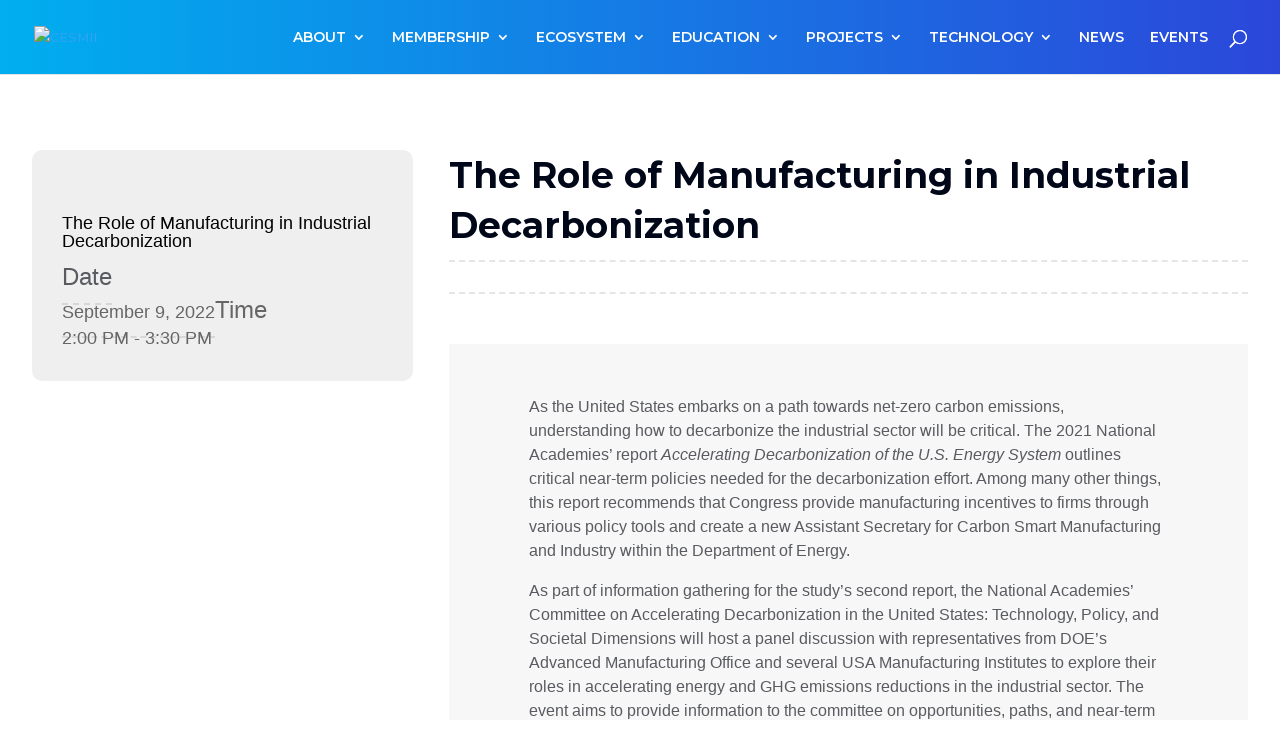

--- FILE ---
content_type: text/css
request_url: https://www.cesmii.org/wp-content/themes/Divi-child-master/style.css?ver=4.27.4
body_size: 7170
content:
/*
Theme Name: Divi Child
Theme URI: https://www.elegantthemes.com/gallery/divi/
Description: Divi child theme via FreshySites
Author: FreshySites
Author URI: https://freshysites.com/
Template: Divi
Version: 1.8.2
*/

html {
	margin: 0;
	padding: 0;
	font-size: 100%;
}

body {
	background-color: #fff;
	color: #333;
	margin: 0;
	padding: 0;
	font-size: 100%;
	font-family: "Oswald", sans-serif;
}

.btn-primary {
	background: linear-gradient(to right, #00AEEF, #2B47DA);
	border-radius: 0;
	border: none;
	font-weight: bold;
	padding: 0.9rem 2rem;
	font-size: 0.9rem;
}
.btn-primary:hover {
	/* keep using gradient to prevent animation flash on hover */
	background: linear-gradient(to right, #2B47DA, #2B47DA);
}

.card-icon {
	margin-top: -28px;
	height: 56px;
}

.card-custom-subtitle {
	color: #9fb522;
}

.card-lock-icon {
	position: absolute;
	top: 15px;
	right: 15px;
}

.navbar {
	z-index: 1;
	background-image: linear-gradient(to right, #00AEEF, #2B47DA);
	padding: 0.5rem 14vw 0.5rem 16vw;
}

#main-header {
	background-image: linear-gradient(to right, #00AEEF, #2B47DA);
}

#top-header {
	background-image: linear-gradient(to right, #00AEEF, #2B47DA);
}

@media screen and (min-width: 992px) {
	.navbar-nav {
		justify-content: flex-end;
	}
}
.container.search {
	margin-bottom: 19rem;
}

.search-box {
	display: block;
}

.search-form-container {
	margin-bottom: 2em;
}
.search-form-container__form {
	display: flex;
	flex-direction: row;
	margin-bottom: 0rem;
	margin-right: 1vw;
	flex-basis: 25%;
	justify-content: center;
}

.search-form__input {
	max-width: 33%;
	background-color: transparent;
	border: 1px solid #000;
	padding: 0.7rem 1rem;
	color: #000;
	font-weight: bold;
	flex-basis: 100%;
}

.search-list {
	margin: 0;
	padding: 0;
}
.search-list__item {
	list-style-type: none;
	margin: 0 0 1em;
}

.search-pagination {
	display: flex;
	flex-direction: row;
	justify-content: center;
	align-items: center;
	padding: 1rem 0 0 0;
}
.search-pagination__page {
	margin: 0 1em;
	list-style-type: none;
}
.search-pagination__page:first-of-type {
	margin-left: 0;
}
.search-pagination__page--active {
	font-size: 1.5rem;
}

@media screen and (min-width: 992px) {
	.search-box {
		display: none !important;
	}

	.search-form__input {
		margin-bottom: 0rem;
		margin-right: 1vw;
		flex-basis: 25%;
	}
}
.navbar-links-container {
	margin-right: 2vw;
}

.navbar-links-container .nav-link {
	color: #fff !important;
}

.nav-links-top {
	font-size: 0.8rem;
}

@media screen and (min-width: 992px) {
	.nav-links-top {
		margin-right: 0.8vw;
	}
}
.nav-links-bottom {
	font-size: 0.9rem;
}

li.nav-item {
	display: flex;
	align-items: center;
	justify-content: center;
}
@media screen and (min-width: 992px) {
	li.nav-item {
		display: flex-start;
	}
}

/* BEGIN LINK COMPONENT */
.link {
	cursor: pointer;
}
.link--blue {
	color: #00AEEF;
}

/* END LINK COMPONENT */
/* BEGIN HERO COMPONENT */
.hero-banner {
	color: #fff;
	min-height: 78vh;
	width: 100%;
	position: relative;
	overflow: hidden;
	-webkit-transform-origin: top left;
	-ms-transform-origin: top left;
	transform-origin: top left;
	overflow: hidden;
}

.hero-banner__wrapper {
	transform: skewY(10deg);
	-ms-transform: skewY(10deg);
	-webkit-transform: skewY(10deg);
	position: relative;
}
.hero-banner__wrapper .hero-banner__left:hover {
	z-index: 1;
}
.hero-banner__wrapper .hero-banner__right:hover {
	z-index: 1;
}

.hero-banner__left, .hero-banner__right {
	font-weight: bold;
	position: absolute;
	height: 1000px;
	background-size: cover;
	background-repeat: no-repeat;
	background-position: center;
	transition: width 2s;
}

.hero-banner__left {
	width: 75%;
	display: inline-block;
	left: 0;
	background-image: url(../images/hero-left.png);
}
.hero-banner__left.active {
	width: 75%;
}

.hero-banner__right {
	width: 25%;
	display: inline-block;
	right: 0;
	background-image: url(../images/hero-right.png);
}
.hero-banner__right.active {
	width: 75%;
}

.hero-banner__right.pane-closed {
	width: 25%;
}

.hero-banner__left.pane-closed {
	width: 25%;
}

@media screen and (min-width: 768px) {
	.hero-banner__left {
		width: 50%;
	}

	.hero-banner__right {
		width: 50%;
	}
}
.hero-banner__left-vertical-text, .hero-banner__right-vertical-text {
	position: absolute;
	top: 40%;
	font-size: 15px;
	font-weight: bold;
	transform: rotate(-90deg);
	white-space: nowrap;
	top: 38%;
}

.hero-banner__left-vertical-text {
	right: 5px;
	display: none;
}

.hero-banner__right-vertical-text {
	left: 5px;
	display: block;
}

@media screen and (min-width: 768px) {
	.hero-banner__right-vertical-text {
		display: none;
	}
}
.hero-banner__left-large-text-container, .hero-banner__right-large-text-container {
	display: none;
	position: absolute;
}

.hero-banner__left-large-text-container {
	top: 10%;
	left: 7%;
	width: 82%;
	display: block;
}

.hero-banner__right-large-text-container {
	top: 10%;
	left: 17%;
	width: 78%;
}

@media screen and (min-width: 768px) {
	.hero-banner__left-large-text-container {
		display: none;
		width: 75%;
		top: 20%;
		left: 17%;
	}

	.hero-banner__right-large-text-container {
		width: 75%;
		top: 20%;
	}
}
@media screen and (min-width: 1440px) {
	.hero-banner__left-large-text-container {
		width: 43%;
	}

	.hero-banner__right-large-text-container {
		width: 43%;
	}
}
.hero-banner__header {
	line-height: 30px;
	font-size: 30px;
}

@media screen and (min-width: 768px) {
	.hero-banner__header {
		font-size: 40px;
		line-height: 40px;
	}
}
@media screen and (min-width: 1024px) {
	.hero-banner__header {
		font-size: 50px;
		line-height: 50px;
	}
}
.hero-banner__left-arrow, .hero-banner__right-arrow {
	position: absolute;
	height: 25px;
	width: 25px;
	/* border: 1px dashed black; */
	background-repeat: no-repeat;
	background-size: auto 100%;
	background-position: center;
	top: 38%;
	cursor: pointer;
}

.hero-banner__left-arrow {
	right: 10px;
	background-image: url(../images/left-bracket.png);
}

.hero-banner__right-arrow {
	left: 10px;
	background-image: url(../images/right-bracket.png);
}

.hero-banner__left-text-container, .hero-banner__right-text-container {
	position: absolute;
	width: 90%;
	line-height: 50px;
	top: 30%;
}

.hero-banner__left-text-container {
	top: 10%;
	right: 2%;
	display: none;
}

.hero-banner__right-text-container {
	top: 10%;
	left: 100%;
}

@media screen and (min-width: 768px) {
	.hero-banner__left-text-container {
		top: 20%;
		right: 5%;
		width: 85%;
		display: block;
	}

	.hero-banner__right-text-container {
		top: 20%;
		left: 10%;
		width: 85%;
	}
}
@media screen and (min-width: 1024px) {
	.hero-banner__left-text-container {
		top: 20%;
		right: 10%;
		width: 380px;
		left: 32%;
		display: block;
	}

	.hero-banner__right-text-container {
		top: 20%;
		left: 10%;
	}
}
@media screen and (min-width: 2560px) {
	.hero-banner__left-text-container {
		top: 28%;
		right: 10%;
		width: 380px;
		right: 10%;
		display: block;
	}

	.hero-banner__right-text-container {
		top: 35%;
		left: 10%;
	}
}
.hero-banner__subheader {
	font-size: 15px;
	line-height: 20px;
	font-weight: normal;
	padding: 1rem 0;
}

.hero-banner {
	transform: skewY(-10deg);
	-ms-transform: skewY(-10deg);
	-webkit-transform: skewY(-10deg);
}

.hero-banner__before {
	transform: skewY(10deg);
	-ms-transform: skewY(10deg);
	-webkit-transform: skewY(10deg);
	content: "";
	background-repeat: no-repeat;
	background-position: center center;
	background-size: cover;
	position: absolute;
	-webkit-transform-origin: top left;
	-ms-transform-origin: top left;
	transform-origin: top left;
	width: 100%;
	height: 100%;
}

.hero-banner__text-container {
	transform: skewY(10deg);
	-ms-transform: skewY(10deg);
	-webkit-transform: skewY(10deg);
	padding: 3rem 3rem 1rem 1.6rem;
	-webkit-transform-origin: top left;
	-ms-transform-origin: top left;
	transform-origin: top left;
}
@media screen and (min-width: 768px) {
	.hero-banner__text-container {
		padding-left: 16vw;
		padding-top: 8rem;
	}
}
.hero-banner__text-container h2 {
	font-size: 1rem;
	font-weight: 400;
	line-height: 1.5;
}

.hero-banner__play-btn-container {
	margin: 0;
	height: 50px;
}
.hero-banner__play-btn-container a {
	color: #FFF;
}
.hero-banner__play-btn-container img {
	height: 100%;
}

.play-btn-container__text {
	margin-left: 0.8rem;
}

/* END HERO COMPONENT */
/* BEGIN OUTLINED BUTTON COMPONENT */
.outlined-button {
	border: 1px solid #FFF;
	text-align: center;
	background-color: transparent;
	outline: none;
	font-size: 14px;
	color: #FFF;
	display: block;
	width: 197px;
	font-weight: bold;
	margin-top: 1.5rem;
	cursor: pointer;
	line-height: 50px;
}
.outlined-button--left {
	background-image: url(../images/small-arrow-right.png);
	background-repeat: no-repeat;
	background-position: 92% 53%;
}
.outlined-button--right {
	background-image: url(../images/small-arrow-left.png);
	background-repeat: no-repeat;
	background-position: 8% 53%;
}
.outlined-button--centered {
	margin-left: auto;
	margin-right: auto;
}
.outlined-button--small {
	width: 150px;
}

/* END OUTLINED BUTTON COMPONENT */
/* HEADLINE COMPONENT */
.headline {
	margin-top: 1rem;
	margin-bottom: 2rem;
}
.headline--centered {
	margin-left: auto;
	margin-right: auto;
	text-align: center;
}
.headline--black {
	color: #595B60;
}
.headline--thirty {
	font-size: 30px;
}
.headline--bold {
	font-weight: bold;
}

/* END HEADLINE COMPONENT */
/* BEGIN FEATURED SLIDESHOW COMPONENT */
.featured-slideshow {
	color: #FFF;
}
.featured-slideshow .slick-slide {
	width: 334px;
	background-size: cover;
	height: 557px;
	margin: 0 0.2rem;
	text-align: center;
	position: relative;
}
.featured-slideshow .slick-arrow {
	z-index: 1;
}
.featured-slideshow .slick-prev, .featured-slideshow .slick-next {
	background-repeat: no-repeat;
	background-size: contain;
}
.featured-slideshow .slick-prev::before, .featured-slideshow .slick-next::before {
	content: "";
	height: 0;
	width: 0;
}
.featured-slideshow .slick-prev {
	left: 7px;
	background-image: url(../../images/left-bracket.png) !important;
	background-repeat: no-repeat !important;
}
.featured-slideshow .slick-next {
	right: 1px;
	background-image: url(../../images/right-bracket.png) !important;
	background-repeat: no-repeat !important;
}
@media screen and (min-width: 768px) {
	.featured-slideshow .slick-prev {
		left: 12px;
	}
	.featured-slideshow .slick-next {
		right: 4px;
	}
}
@media screen and (min-width: 1024px) {
	.featured-slideshow .slick-prev {
		left: 19px;
	}
	.featured-slideshow .slick-next {
		right: 11px;
	}
}
.featured-slideshow__content-container {
	position: absolute;
	bottom: 4%;
	margin: 0 10%;
}
.featured-slideshow__subheader {
	font-size: 15px;
	display: block;
}
.featured-slideshow__header {
	font-size: 25px;
	display: block;
	font-weight: bold;
	line-height: 25px;
	margin: 0.6rem 0;
}
.featured-slideshow__content {
	font-size: 15px;
	display: block;
	line-height: 18px;
}
.featured-slideshow a:hover {
	text-decoration: none;
}
.featured-slideshow .outlined-button:hover {
	color: #fff;
	background-color: #9FB522;
}

/* END FEATURED SLIDESHOW COMPONENT */
/* BEGIN ACCORDION CONTAINER COMPONENT */
.accordion-container {
	margin-top: 15px;
}

@media screen and (min-width: 992px) {
	.accordion-container {
		display: none;
	}
}
.accordion-container > div > .card {
	border: none;
	margin-bottom: 7px;
}

.accordion-container > div > .card .card {
	border: none;
	padding: 0;
	margin: 0;
}

.accordion-container > div > .card .card .card-body {
	padding: 0;
	margin: 0;
}

.accordion-container .card-header {
	padding: 0;
	border-bottom: 3px solid transparent;
}

.accordion-container .card-body {
	padding: 1.25rem 1.8rem;
}

.accordion-container__tab {
	display: flex;
	align-items: center;
	padding-top: 0.8rem;
	padding-bottom: 0.8rem;
	text-decoration: none !important;
	cursor: pointer;
}

.accordion-container__tab.collapsed .accordion-container__card-icon-2 {
	background-image: url("../images/icon-plus.svg");
}

.accordion-container__card-icon-1 {
	display: flex;
	height: 50px;
	width: 50px;
}

.accordion-container__card-icon-1 img {
	width: 100%;
}

.accordion-container__card-text {
	font-size: 1rem;
	margin-left: 0.8rem;
	color: black;
	font-weight: bold;
}

.accordion-container__card-icon-2 {
	margin-left: auto;
	height: 30px;
	width: 30px;
	background-image: url("../images/icon-minus.svg");
	background-size: 100% 100%;
	background-repeat: no-repeat;
}

/* END ACCORDION CONTAINER COMPONENT */
.green-card-container {
	color: #fff;
	font-weight: bold;
	z-index: 1;
	position: relative;
}

.green-card-container .card {
	background-color: #6aa342;
	border: none;
	border-radius: 0;
}

.green-card-container .card .card-body {
	display: flex;
	justify-content: center;
	align-items: center;
	flex-wrap: wrap;
	padding: 2rem;
}

.green-card-container .card .card-body .card-title {
	font-weight: bold;
	margin: 0;
	flex-basis: 100%;
	margin-bottom: 1rem;
	padding-right: 0;
}

@media screen and (min-width: 768px) {
	.green-card-container .card .card-body .card-title {
		flex-basis: 35%;
		margin-bottom: 0;
		padding-right: 1rem;
	}
}
.green-card-container .card .card-body .card-cta {
	flex-basis: 100%;
	padding-left: 0;
}

@media screen and (min-width: 768px) {
	.green-card-container .card .card-body .card-cta {
		flex-basis: 35%;
		padding-left: 1rem;
	}
}
.green-container {
	background-color: #9fb522;
	position: relative;
	z-index: 1;
}

.white-text-rte {
	color: #fff;
	display: flex;
	align-items: center;
	justify-content: center;
	flex-wrap: wrap;
}

.white-text-rte__text {
	flex-basis: 100%;
	padding: 2rem;
}

@media screen and (min-width: 768px) {
	.white-text-rte__text {
		flex-basis: 35%;
	}
}
.white-text-rte__video {
	flex-basis: 100%;
	padding: 2rem;
}

.white-text-rte__video iframe {
	max-width: 100%;
}

@media screen and (min-width: 768px) {
	.white-text-rte__video {
		flex-basis: 35%;
	}
}
.container-full {
	width: 100%;
	position: relative;
	display: flex;
	flex-direction: row;
	justify-content: center;
}
.container-full.form {
	background-color: #585b60;
	padding-bottom: 12rem;
	color: #fff;
}

.container-skewed {
	position: relative;
	padding: 2rem;
	z-index: 0;
	padding-bottom: 8rem;
}

.container.form + .container-skewed,
.container.search + .container-skewed {
	margin-top: 6rem;
}

@media screen and (min-width: 768px) {
	.container-skewed {
		padding-bottom: 13vw;
	}
}
.container-skewed__see-all-btn {
	margin-top: 2rem;
	width: auto;
}

.container-skewed__form {
	display: flex;
	flex-wrap: wrap;
	align-items: center;
	justify-content: center;
}

.container-skewed__input {
	display: block;
	width: 100%;
	background-color: transparent;
	border: 1px solid #fff;
	padding: 0.7rem 1rem;
	margin-bottom: 1.3rem;
	color: #fff;
	font-weight: bold;
	flex-basis: 100%;
}

.approachContainer {
	display: flex;
	justify-content: space-evenly;
	align-items: center;
	flex-wrap: wrap;
}

.approachContent {
	display: flex;
	flex-direction: column;
	align-items: center;
	flex: 1 1 50%;
}

@media screen and (min-width: 700px) {
	.approachContainer {
		display: flex;
		justify-content: space-evenly;
		align-items: center;
		flex-wrap: nowrap;
	}
}
@media screen and (min-width: 700px) {
	.marketImage {
		margin-bottom: 8rem;
	}
}
.marketImage img {
	max-width: 100%;
	height: auto;
}

@media screen and (min-width: 768px) {
	.container-skewed__input {
		margin-bottom: 0rem;
		margin-right: 1vw;
		flex-basis: 25%;
	}
}
.container-skewed__input::placeholder {
	color: #fff;
	font-weight: bold;
}

.container-skewed__submit {
	flex-basis: 80%;
}

@media screen and (min-width: 768px) {
	.container-skewed__submit {
		flex-basis: 17%;
	}
}
.container-skewed--gray {
	padding-top: 0px;
	background-color: #595B60;
	padding-bottom: 3rem;
}
.container-skewed--gray .text-blocks__content a {
	color: #00AEEF;
}

.container-skewed--no-overflow {
	overflow: hidden;
}

@media screen and (min-width: 768px) {
	.container-skewed--gray {
		padding-bottom: 1vw;
	}
}
.container-skewed--lg {
	padding-top: 2rem;
}

@media screen and (min-width: 768px) {
	.container-skewed--lg {
		padding: 4rem 7rem 14rem 7rem;
	}
}
@media screen and (min-width: 1440px) {
	.container-skewed--lg {
		padding: 8rem 20rem 20rem 20rem;
	}
}
.container-skewed--lg-padded {
	padding-top: 5rem;
}

@media screen and (min-width: 768px) {
	.container-skewed--lg-padded {
		padding: 10rem 7rem 14rem 7rem;
	}
}
@media screen and (min-width: 1440px) {
	.container-skewed--lg-padded {
		padding: 10rem 20rem 20rem 20rem;
	}
}
.container-skewed--green {
	padding-top: 0px;
	background-color: green;
	padding-bottom: 3rem;
}

@media screen and (min-width: 768px) {
	.container-skewed--green {
		padding-bottom: 1vw;
	}
}
.container-skewed__header {
	font-size: 1.5rem;
	font-weight: bold;
	margin-bottom: 30px;
}

@media screen and (min-width: 768px) {
	.container-skewed--purple {
		padding-bottom: 20vw;
	}
}
.container-skewed__bg {
	position: absolute;
	top: 0;
	bottom: 0;
	right: 0;
	left: 0;
	width: 100%;
	height: 100%;
	background-color: #2f2f2f;
	transform: skewY(-10deg);
	transform-origin: top left;
}

.container-skewed__bg--purple {
	background-image: linear-gradient(#5438D4, #4D006E);
}

.container-skewed__bg--newspaper {
	background: url(../images/guy-with-newspaper.png) no-repeat top center;
	background-size: cover;
}

.container-skewed__bg--gray {
	background: #595B60;
}

.container-skewed__bg--green {
	background: green;
}

.container-skewed__content {
	position: relative;
	z-index: 1;
	color: #fff;
	text-align: center;
}

.social-icons {
	display: flex;
	justify-content: center;
}

.social-icons__icon {
	display: inline-block;
	margin: 0 1px;
	background: linear-gradient(to right, #00ADEF, #2A48DA);
	width: 38px;
	height: 38px;
	border-radius: 50%;
}
.social-icons__icon a {
	display: block;
	width: 100%;
	height: 100%;
}
.social-icons__icon:before {
	content: " ";
	display: block;
	background-size: 60%;
	width: 100%;
	height: 100%;
        border: 1px solid white;
        border-radius: 50%;
}
.social-icons__icon:hover {
	background: linear-gradient(#00ADEF, #00ADEF);
}

.social-icons__icon--twitter:before {
        background: url(images/social-media.png) no-repeat -13px -62px;
}
.social-icons__icon--linkedin:before {
        background: url(images/social-media.png) no-repeat -105px -62px;
}
.social-icons__icon--youtube:before {
        background: url(images/social-media.png) no-repeat -105px -9px;
}


.text-blocks {
	display: flex;
	flex-wrap: wrap;
}

@media screen and (min-width: 768px) {
	.text-blocks {
		justify-content: center;
	}
}
.text-blocks__block {
	text-align: left;
	flex-basis: 100%;
	flex-shrink: 0;
	flex-grow: 0;
	padding: 0 4vw;
}

@media screen and (min-width: 768px) {
	.text-blocks__block {
		flex-basis: 33%;
		max-width: 33%;
	}
}
.text-blocks__header {
	font-weight: bold;
	margin-top: 2rem;
	font-size: 1.2rem;
}

.footer-links {
	color: #fff;
	text-align: center;
	background-image: linear-gradient(to right, #00AEEF, #2B47DA);
}

.footer-links__links {
	margin: 0;
	padding: 0;
	padding: 1.5rem 0;
	font-weight: bold;
}

.footer-links__links li {
	display: inline-block;
	font-size: 0.8rem;
}

.footer-links__links li a {
	color: #fff;
}

.project-tab {
	display: none;
	padding: 10%;
	margin-top: -8%;
	padding-bottom: 3rem;
}

@media screen and (min-width: 992px) {
	.project-tab {
		display: block;
	}
}
.project-tab .nav-tabs {
	border: none;
}

.project-tab .card {
	background-color: transparent;
	border: none;
}

.project-tab .tab-pane {
	background-color: #f4f4f4;
	padding: 2.5rem;
}

.project-tab #tabs {
	background: #007b5e;
	color: #eee;
}

.project-tab #tabs h6.section-title {
	color: #eee;
}

.project-tab #tabs .nav-tabs .nav-item.show .nav-link, .nav-tabs .nav-link.active {
	color: #0051da;
	background-color: transparent;
	border-color: transparent transparent #f3f3f3;
	border-bottom: 5px solid !important;
	font-size: 16px;
	font-weight: bold;
}

.project-tab #tabs .nav-tabs .nav-item.show .nav-link div, .nav-tabs .nav-link.active div {
	color: #000;
}

.project-tab .nav-link {
	border: 1px solid transparent;
	border-top-left-radius: 0.25rem;
	border-top-right-radius: 0.25rem;
	color: #000;
	font-size: 16px;
	font-weight: 600;
}

.project-tab .nav-item-title {
	margin: 0.6rem 0;
}

.project-tab .card-title, .project-tab .card-text {
	color: #595b60;
}

.project-tab .card-title {
	font-weight: bold;
}

.project-tab .card-text {
	margin: 1.5rem 0;
}

.project-tab .nav-link:hover {
	border: none;
}

.project-tab thead {
	background: #f3f3f3;
	color: #333;
}

.project-tab a {
	text-decoration: none;
	color: #333;
	font-weight: 600;
}

.project-tab .card a {
	color: #fff;
	width: 31%;
	font-weight: bold;
}

.copyright {
	position: relative;
	color: #fff;
}

@media screen and (min-width: 768px) {
	.copyright {
		text-align: center;
	}
}
.footer-badge {
	position: relative;
}

@media screen and (min-width: 768px) {
	.footer-badge {
		text-align: center;
	}
}
.card-container {
	display: flex;
	flex-wrap: wrap;
	justify-content: center;
}

.card-container .card {
	flex-basis: 100%;
	margin: 0;
	color: #595b60;
	margin-bottom: 15px;
	border-radius: 0;
}

.card-container .card .btn-link {
	font-weight: bold;
	text-decoration: none;
}

@media screen and (min-width: 768px) {
	.card-container .card {
		flex-basis: 21%;
		margin: 1rem;
	}
}
.card-container .card .card-body {
	display: flex;
	flex-direction: column;
}

.card-container .card .card-body .card-text {
	flex-grow: 1;
}

.tabbed-links {
	display: flex;
	flex-wrap: wrap;
	justify-content: space-evenly;
	background-color: #2b47da;
}

.tabbed-links__tab {
	flex-grow: 1;
	flex-shrink: 0;
	text-align: center;
	padding: 2rem 0;
	flex-basis: 100%;
}

.tabbed-links__tab--active {
	box-shadow: 0 5px 0 #9fb522;
}

@media screen and (min-width: 768px) {
	.tabbed-links__tab {
		flex-basis: 0;
	}
}
.tabbed-links__link {
	color: #fff;
	font-weight: bold;
}

.tabbed-links__link:hover {
	color: #fff;
	text-decoration: none;
}

.header-with-paragraph-and-cta {
	color: #595b60;
}

.header-with-paragraph-and-cta--centered {
	text-align: center;
}

.header-with-paragraph-and-cta__subheader {
	font-size: 1.5rem;
}

.header-with-paragraph-and-cta__content {
	margin: 1.5rem 0;
}

.q-and-a-cta {
	display: flex;
	flex-wrap: wrap;
	min-height: 29rem;
	font-size: 1.5rem;
	font-weight: bold;
	color: #fff;
}

.q-and-a-cta__left {
	flex-basis: 100%;
	background-repeat: no-repeat;
	text-align: center;
	display: flex;
	justify-content: center;
	align-items: center;
	font-size: 1.2rem;
}

@media screen and (min-width: 768px) {
	.q-and-a-cta__left {
		display: block;
		justify-content: normal;
		align-items: stretch;
		flex-basis: 50%;
		text-align: right;
		padding-top: 4rem;
		padding-right: 5rem;
		font-size: 1.5rem;
	}
}
.q-and-a-cta__right {
	flex-basis: 100%;
	background-color: #6aa342;
	text-align: center;
	display: flex;
	justify-content: center;
	align-items: center;
	font-size: 1.2rem;
	padding-bottom: 2.5rem;
}

@media screen and (min-width: 768px) {
	.q-and-a-cta__right {
		display: block;
		justify-content: normal;
		align-items: stretch;
		flex-basis: 50%;
		padding-top: 4rem;
		padding-left: 5rem;
		text-align: left;
		font-size: 1.5rem;
		padding-bottom: 0;
	}
}
.q-and-a-cta__right a {
	color: #fff;
}

.filter__header {
	font-weight: bold;
	margin-bottom: 0.5rem;
}

.filter__form {
	display: flex;
	align-items: center;
}

.filter__input {
	flex-grow: 3;
	margin-right: 1vw;
}

.filter__input select {
	padding: 12px;
	width: 100%;
	border: 2px solid #2b47da;
	color: #2b47da;
	font-weight: bold;
}

.filter__button {
	flex-grow: 0;
	margin-right: 1vw;
}

.filter__reset {
	flex-grow: 1;
}

.dual-blocks-with-ctas {
	display: flex;
	flex-wrap: wrap;
	min-height: 16rem;
	font-size: 1.5rem;
	font-weight: bold;
	color: #fff;
	line-height: 1.5rem;
}

.dual-blocks-with-ctas__title {
	margin-bottom: 1.4rem;
}

.dual-blocks-with-ctas__left {
	flex-basis: 100%;
	background-repeat: no-repeat;
	text-align: center;
	display: flex;
	justify-content: center;
	align-items: center;
	font-size: 1.2rem;
	background-color: #595b60;
	flex-direction: column;
	padding: 0 3vw;
}

@media screen and (min-width: 768px) {
	.dual-blocks-with-ctas__left {
		display: block;
		justify-content: normal;
		align-items: stretch;
		flex-basis: 50%;
		text-align: right;
		padding-top: 4rem;
		padding-right: 5rem;
		font-size: 1.5rem;
		padding-left: 20%;
	}
}
.dual-blocks-with-ctas__right {
	flex-basis: 100%;
	background-color: #353638;
	text-align: center;
	display: flex;
	justify-content: center;
	align-items: center;
	font-size: 1.2rem;
	flex-direction: column;
	padding: 0 3vw;
}

@media screen and (min-width: 768px) {
	.dual-blocks-with-ctas__right {
		display: block;
		justify-content: normal;
		align-items: stretch;
		flex-basis: 50%;
		padding-top: 4rem;
		padding-left: 5rem;
		text-align: left;
		font-size: 1.5rem;
		padding-bottom: 0;
		padding-bottom: 2.5rem;
		padding-right: 20%;
	}
}
.dual-blocks-with-ctas__right a {
	color: #fff;
}

.colored-blocks {
	display: flex;
	flex-wrap: wrap;
	color: #fff;
}

.colored-blocks__left {
	font-size: 1.5rem;
	flex-basis: 100%;
	padding: 2rem 11vw;
	display: flex;
	justify-content: center;
	align-items: center;
	font-weight: bold;
	min-height: 300px;
	min-height: 0px;
	padding-left: 2rem;
}

@media screen and (min-width: 768px) {
	.colored-blocks__left {
		flex-basis: 55%;
		min-height: 300px;
		padding: 2rem 11vw;
	}
}
.colored-blocks__right {
	padding: 3rem;
	flex-basis: 100%;
	min-height: 0px;
}

@media screen and (min-width: 768px) {
	.colored-blocks__right {
		flex-basis: 45%;
		min-height: 300px;
	}
}
.colored-blocks ol {
	padding-left: 0;
}

.carousel {
	height: 100%;
}

.carousel-inner {
	height: 100%;
}

.carousel-item {
	height: 100%;
}

.carousel-indicators li {
	width: 10px;
	height: 10px;
	border-radius: 100%;
	margin: 0;
	border-top: 5px solid transparent;
	border-bottom: 5px solid transparent;
}

.carousel-indicators {
	position: static;
	right: auto;
	bottom: auto;
	left: auto;
	top: auto;
	z-index: auto;
	-ms-flex-pack: flex-start;
	justify-content: flex-start;
	list-style: none;
	margin: 0;
	padding: 0;
	flex-direction: column;
	align-items: center;
	padding-top: 6px;
}

.video-type-container {
	display: flex;
	justify-content: space-between;
}

.video-content-spacer {
	flex-basis: 12%;
}

.video-type {
	flex-basis: 84%;
}

.video-title-container {
	display: flex;
	justify-content: space-between;
}

.video-title-play-btn {
	flex-basis: 12%;
	display: flex;
	justify-content: center;
}

.video-title {
	flex-basis: 84%;
	display: flex;
	align-items: center;
	font-weight: bold;
	font-size: 1.5rem;
}

.video-description-container {
	display: flex;
	justify-content: space-between;
}

.carousel-indicators {
	flex-basis: 12%;
}

.video-description {
	flex-basis: 84%;
}

.video-title-play-btn-img {
	width: 44px;
	height: 44px;
	cursor: pointer;
	background-image: url(../images/icon-video-pause.svg);
	background-repeat: no-repeat;
	background-position: center center;
	background-size: 100% 100%;
}

.video-title-play-btn-img.play {
	background-image: url(../images/icon-video-play.svg);
}

.video-type div:not(.active), .video-title div:not(.active), .video-description div:not(.active) {
	display: none;
}

.carousel-item-image {
	width: 100%;
	height: auto;
	cursor: pointer;
}

@media screen and (min-width: 768px) {
	.carousel-item-image {
		height: 100%;
		width: auto;
	}
}
.carousel-video-modal .modal-content {
	text-align: center;
}

.carousel-video-modal iframe {
	width: 100%;
}

/* overwriting modal styles */
.modal.show {
	background: rgba(0, 0, 0, 0.6);
}
.modal.show .modal-header {
	background: none;
	border: none;
}
.modal.show .modal-header .close:hover {
	color: #9FB522;
}
.modal.show .close {
	font-size: 3.5rem;
	line-height: 0;
	color: #fff;
	text-shadow: 0 1px 0 #000;
	opacity: 0.9;
}
.modal.show .close:hover {
	opacity: 1;
	color: #2B47DA;
}
.modal.show .modal-dialog {
	position: relative;
	height: 100%;
}
.modal.show .modal-dialog.modal-lg {
	max-width: 90%;
}
.modal.show .modal-content {
	position: relative;
	background: none;
	border: none;
	top: 50%;
	transform: translateY(-50%);
}
.modal.show .modal-content .letterbox {
	position: relative;
	padding-bottom: 56.25%;
	/* 16:9 */
	padding-top: 25px;
	height: 0;
}
.modal.show .modal-content .letterbox iframe {
	position: absolute;
	top: 0;
	left: 0;
	width: 100%;
	height: 100%;
}

.modal-backdrop.show {
	opacity: 0.25;
}

#videoModal,
#videoModal2 {
	overflow: hidden;
}

/* BEGIN SEARCH INPUT COMPONENT */
.search-input-component {
	position: relative;
	display: none;
}
@media screen and (min-width: 992px) {
	.search-input-component {
		display: block;
	}
}
.search-input-component__btn {
	position: absolute;
	width: 30px;
	height: 30px;
	background-image: linear-gradient(to right, #9FB522, #6AA342);
	border-radius: 50%;
	right: 0px;
	top: -1px;
	cursor: pointer;
	text-align: center;
	line-height: 25px;
	font-size: 14px;
	color: #fff;
	transition: all 0.8s ease;
	display: inline-block;
	padding: 0 !important;
}
.search-input-component__wrapper {
	display: inline-block !important;
	position: relative;
}
.search-input-component__input {
	box-sizing: border-box;
	width: 0px;
	height: 28px;
	padding: 0 14px;
	outline: none;
	font-size: 15px;
	border-radius: 50px;
	color: #FFF;
	border: 1px solid #9FB522;
	transition: all 0.8s ease;
	background: white;
	/* Fallback for older browsers without RGBA-support */
	background: rgba(255, 255, 255, 0.2);
}
.search-input-component__input--active {
	width: 310px;
}
.search-input-component ::-webkit-input-placeholder {
	/* Chrome/Opera/Safari */
	color: #FFF;
}
.search-input-component ::-moz-placeholder {
	/* Firefox 19+ */
	color: #FFF;
}
.search-input-component :-ms-input-placeholder {
	/* IE 10+ */
	color: #FFF;
}
.search-input-component :-moz-placeholder {
	/* Firefox 18- */
	color: #FFF;
}
.search-input-component--small {
	display: block;
}
@media screen and (min-width: 992px) {
	.search-input-component--small {
		display: none;
	}
}
.search-input-component--small .search-input-component__input {
	width: 100%;
}

/* END SEARCH INPUT COMPONENT */
/* BEGIN NEWS AND EVENTS COMPONENT */
.news-and-events {
	width: 100%;
	overflow: hidden;
	white-space: nowrap;
	position: relative;
}

.news-and-events__subheader {
	font-size: 15px;
	font-weight: normal;
}

.news-and-events__header {
	font-size: 28px;
	font-weight: bold;
	line-height: 30px;
	padding: 0.5rem 0 1rem 0;
}

.news-and-events__content {
	font-size: 16px;
	font-weight: normal;
	line-height: 22px;
	padding-bottom: 0.5rem;
}

.news-and-events__items {
	position: relative;
	left: 0;
	transition: left 1s;
}

.news-and-events__item {
	width: 100%;
	display: inline-block;
	white-space: normal;
	text-align: left;
}

@media screen and (min-width: 768px) {
	.news-and-events__item {
		width: 100%;
	}
}
.news-and-events__indicator-container {
	display: inline-flex;
	flex: 1 0 100%;
	border-top: 1px solid white;
	position: relative;
	cursor: pointer;
	text-align: left;
}
.news-and-events__indicator-container:hover {
	color: #00AEEF;
}
.news-and-events__indicator-container:hover .news-and-events__indicator-info-number {
	border-color: #00AEEF;
}
.news-and-events__indicator-container--active::before {
	content: "";
	position: absolute;
	display: inline-block;
	width: 100%;
	height: 1px;
	background: linear-gradient(90deg, white 0%, white 10%, #00aeef 10%, #00aeef 90%, white 90%, white 100%);
	top: -1px;
}
.news-and-events__indicator-container--active .news-and-events__indicator-info {
	color: #00AEEF;
}
.news-and-events__indicator-container--active .news-and-events__indicator-info .news-and-events__indicator-info-number {
	border: 1px solid #00AEEF;
}

@media screen and (min-width: 768px) {
	.news-and-events__indicator-container {
		width: 50%;
		flex: 1 0 50%;
	}
}
@media screen and (min-width: 1024px) {
	.news-and-events__indicator-container {
		width: 25%;
		flex: 1 0 25%;
	}
}
.news-and-events__indicators {
	position: relative;
	margin-top: 1rem;
	display: flex;
}

.news-and-events__indicator-info {
	display: inline-block;
	width: 100%;
	display: flex;
	align-items: center;
	flex-shrink: 0;
	justify-content: center;
	padding: 1rem 0.5rem;
	margin: auto 1rem;
}

.news-and-events__indicator-info-number {
	width: 35px;
	height: 35px;
	margin-left: 0.5rem;
	border: 1px solid #FFF;
	border-radius: 50%;
	line-height: 35px;
	font-weight: bold;
	flex-shrink: 0;
	white-space: normal;
	text-align: center;
}

.news-and-events__indicator-info-text {
	padding-left: 0.25rem;
	padding-right: 1.5rem;
	font-weight: bold;
	white-space: normal;
	line-height: 16px;
	font-size: 14px;
}

@media screen and (min-width: 1024px) {
	.news-and-events__indicator-info-text {
		padding-left: 0.75rem;
	}
}
.news-and-events__arrow-left {
	position: absolute;
	bottom: 22px;
	left: 0;
	width: 12px;
	height: 22px;
	background: url(../images/left-bracket.png);
	background-position: center;
	background-repeat: no-repeat;
}
.news-and-events__arrow-left:hover {
	background: url(../images/left-bracket-active.png);
}

.news-and-events__arrow-right {
	position: absolute;
	bottom: 22px;
	right: 0;
	width: 12px;
	height: 22px;
	background: url(../images/right-bracket.png);
	background-position: center;
	background-repeat: no-repeat;
}
.news-and-events__arrow-right:hover {
	background: url(../images/right-bracket-active.png);
}

/* END NEWS AND EVENTS COMPONENT */
/*# sourceMappingURL=site.css.map */
/*# sourceMappingURL=site.scss.map */

/*# sourceMappingURL=site.css.map */

/** Custom Styles **/

@media (min-width:981px) {
	.mla--2-column {
		display: flex;
		justify-content: space-between;
	}
}

.mla--2-column .et_pb_column_1 {
	margin-right: 10px;
	min-width: 260px;
}

.mla--2-column .sf-field-search label {
	width: 100%;
}

.mla--2-column input.sf-input-text {
	-moz-border-radius: 0;
	-webkit-border-radius: 0;
	-webkit-appearance: none;
	background-color: #eee;
	width: 100%;
	border-width: 0;
	border-radius: 0;
	color: #999;
	font-size: 14px;
	padding: 16px;
}

.mla--2-column .searchandfilter h4 {
	font-weight: bold;
}

.mla--2-column .searchandfilter ul li.sf-field-reset,
.mla--2-column .searchandfilter ul li.sf-field-submit {
	display: inline-block;
}

.mla--2-column .searchandfilter ul li.sf-field-reset a,
.mla--2-column .searchandfilter ul li.sf-field-submit input {
	margin-left: 0;
	margin-right: 20px;
}

.mla--2-column .search-filter-reset,
.mla--2-column input[name="_sf_submit"] {
	font-family: inherit;
	display: inline-block;
	margin: 0 0 0 18px;
	cursor: pointer;

	color: #2ea3f2;

	font-size: 20px;
	font-weight: 500;
	padding: .3em 1em;
	line-height: 1.7em !important;
	background-color: transparent;
	background-size: cover;
	background-position: 50%;
	background-repeat: no-repeat;
	border: 2px solid;
	border-radius: 3px;
	-webkit-transition-duration: .2s;
	transition-duration: .2s;
	-webkit-transition-property: all !important;
	transition-property: all !important;
}

.mla--2-column .search-filter-reset:hover,
.mla--2-column .search-filter-reset:active,
.mla--2-column .search-filter-reset:focus,
.mla--2-column input[name="_sf_submit"]:hover,
.mla--2-column input[name="_sf_submit"]:active,
.mla--2-column input[name="_sf_submit"]:focus {
	border: 2px solid transparent;
	background-color: hsla(0, 0%, 100%, .2);
	background-color: rgba(0, 0, 0, .05);
	outline: 2px dotted black;
	outline-offset: 0;
}

.accodion-table-containter .et_pb_accordion_item:first-child .et_pb_toggle_content {
  overflow-x: auto !important;
}

.accodion-table-containter .et_pb_accordion_item:first-child .et_pb_toggle_content > table {
  width: 100% !important;
}

.accodion-table-containter .et_pb_accordion_item:first-child .et_pb_toggle_content > table td {
  min-width: 150px !important;
}

#main-footer {
  background-image: linear-gradient(to right, #00AEEF, #2B47DA);
}

#footer-widgets .footer-widget {
  margin-bottom: 0;
}

.footer-widget .widget_block {
  width: 100%;
  margin-bottom: 0;
}

.footer-widget .widget_block .wp-block-columns {
  justify-content: space-between;
  margin-bottom: 0;
}

.footer-widget .widget_block .wp-block-columns .wp-block-column {
  flex: 0 1 auto;
}

.footer-membership {
  font-weight: bold;
  font-size: 1.2rem;
}

#footer-bottom {
  padding-top: 0;
  background-image: linear-gradient(to right, #00AEEF, #2B47DA);
}

#footer-info {
  width: 100%;
  text-align: center;
}

#footer-widgets .footer-widget .wp-block-image.aligncenter {
  margin-left: auto;
  margin-right: auto;
}

#footer-widgets a:hover,
#footer-widgets a:focus {
  text-decoration: underline;
}

header input.et-search-field {
  background-color: white;
  padding: 15px 24px;
  max-width: 500px;
  background-color: #ffffff;
  color: #000000;
  border-radius: 24px;
}

header input.et-search-field::placeholder {
  color: #444444;
  opacity: 1; /* Firefox */
}


.certification-professionals .pt-cv-ifield * {
  max-width: 150px;
  margin: 0 auto;
  padding: 0;
  height: unset;
}

.certification-professionals .pt-cv-ifield > * {
  margin-bottom: .5rem;
}

.certification-professionals .pt-cv-ifield .pt-cv-content {
  font-weight: bold;
  color: black;
}

#page-container .certification-professionals .pt-cv-ctf-list {
  display: flex;
  flex-wrap: wrap;
  margin-bottom: 0;
}

#page-container .certification-professionals .pt-cv-ctf-_cp_role .pt-cv-ctf-name,
#page-container .certification-professionals .pt-cv-ctf-_cp_organization .pt-cv-ctf-name,
#page-container .certification-professionals .pt-cv-ctf-_cp_state .pt-cv-ctf-name {
  display: none !important;
}

#page-container .certification-professionals .pt-cv-ctf-_cp_role {
  font-weight: bold;
}

#page-container .certification-professionals .pt-cv-custom-fields .pt-cv-ctf-name {
  min-width: unset;
  margin-right: 1ch !important;
}

.pt-cv-content-item {
  margin-bottom: 30px;
}

#page-container .certification-professionals .pt-cv-ctf-column:first-child {
  flex: 1 1 auto !important;
}

#page-container .certification-professionals .pt-cv-ctf-column:not(:first-child) {
  flex: 0 0 auto !important;
}

@media screen and (max-width: 991px) {
  #page-container .certification-professionals .pt-cv-ctf-list {
    flex-direction: column;
    height: unset !important;
  }
}


--- FILE ---
content_type: text/css
request_url: https://www.cesmii.org/wp-content/et-cache/6110/et-core-unified-6110.min.css?ver=1761816427
body_size: 1461
content:
body,.et_pb_column_1_2 .et_quote_content blockquote cite,.et_pb_column_1_2 .et_link_content a.et_link_main_url,.et_pb_column_1_3 .et_quote_content blockquote cite,.et_pb_column_3_8 .et_quote_content blockquote cite,.et_pb_column_1_4 .et_quote_content blockquote cite,.et_pb_blog_grid .et_quote_content blockquote cite,.et_pb_column_1_3 .et_link_content a.et_link_main_url,.et_pb_column_3_8 .et_link_content a.et_link_main_url,.et_pb_column_1_4 .et_link_content a.et_link_main_url,.et_pb_blog_grid .et_link_content a.et_link_main_url,body .et_pb_bg_layout_light .et_pb_post p,body .et_pb_bg_layout_dark .et_pb_post p{font-size:13px}.et_pb_slide_content,.et_pb_best_value{font-size:14px}body{color:#595b60}h1,h2,h3,h4,h5,h6{color:#000000}body{line-height:1.6em}.container,.et_pb_row,.et_pb_slider .et_pb_container,.et_pb_fullwidth_section .et_pb_title_container,.et_pb_fullwidth_section .et_pb_title_featured_container,.et_pb_fullwidth_header:not(.et_pb_fullscreen) .et_pb_fullwidth_header_container{max-width:1763px}.et_boxed_layout #page-container,.et_boxed_layout.et_non_fixed_nav.et_transparent_nav #page-container #top-header,.et_boxed_layout.et_non_fixed_nav.et_transparent_nav #page-container #main-header,.et_fixed_nav.et_boxed_layout #page-container #top-header,.et_fixed_nav.et_boxed_layout #page-container #main-header,.et_boxed_layout #page-container .container,.et_boxed_layout #page-container .et_pb_row{max-width:1923px}#main-header,#main-header .nav li ul,.et-search-form,#main-header .et_mobile_menu{background-color:#00aeef}#main-header .nav li ul{background-color:rgba(0,0,0,0.85)}.nav li ul{border-color:#ffffff}#et-secondary-nav li ul{background-color:#757575}.et_header_style_centered .mobile_nav .select_page,.et_header_style_split .mobile_nav .select_page,.et_nav_text_color_light #top-menu>li>a,.et_nav_text_color_dark #top-menu>li>a,#top-menu a,.et_mobile_menu li a,.et_nav_text_color_light .et_mobile_menu li a,.et_nav_text_color_dark .et_mobile_menu li a,#et_search_icon:before,.et_search_form_container input,span.et_close_search_field:after,#et-top-navigation .et-cart-info{color:#ffffff}.et_search_form_container input::-moz-placeholder{color:#ffffff}.et_search_form_container input::-webkit-input-placeholder{color:#ffffff}.et_search_form_container input:-ms-input-placeholder{color:#ffffff}#top-header,#top-header a,#et-secondary-nav li li a,#top-header .et-social-icon a:before{font-size:14px}#main-footer{background-color:#00aeef}#footer-widgets .footer-widget li:before{top:8.05px}#footer-info,#footer-info a{color:#ffffff}#footer-bottom .et-social-icon a{color:#ffffff}body .et_pb_button{font-size:14px;background-color:#00aeef;border-width:3px!important;border-radius:30px;font-weight:bold;font-style:normal;text-transform:none;text-decoration:none}body.et_pb_button_helper_class .et_pb_button,body.et_pb_button_helper_class .et_pb_module.et_pb_button{color:#ffffff}body .et_pb_button:after{font-size:22.4px}body .et_pb_bg_layout_light.et_pb_button:hover,body .et_pb_bg_layout_light .et_pb_button:hover,body .et_pb_button:hover{color:#ffffff!important;background-color:#4084ef;border-color:#ffffff!important;border-radius:30px;letter-spacing:1px}@media only screen and (min-width:981px){.et_header_style_left #et-top-navigation,.et_header_style_split #et-top-navigation{padding:30px 0 0 0}.et_header_style_left #et-top-navigation nav>ul>li>a,.et_header_style_split #et-top-navigation nav>ul>li>a{padding-bottom:30px}.et_header_style_split .centered-inline-logo-wrap{width:60px;margin:-60px 0}.et_header_style_split .centered-inline-logo-wrap #logo{max-height:60px}.et_pb_svg_logo.et_header_style_split .centered-inline-logo-wrap #logo{height:60px}.et_header_style_centered #top-menu>li>a{padding-bottom:11px}.et_header_style_slide #et-top-navigation,.et_header_style_fullscreen #et-top-navigation{padding:21px 0 21px 0!important}.et_header_style_centered #main-header .logo_container{height:60px}#logo{max-height:100%}.et_pb_svg_logo #logo{height:100%}.et_header_style_centered.et_hide_primary_logo #main-header:not(.et-fixed-header) .logo_container,.et_header_style_centered.et_hide_fixed_logo #main-header.et-fixed-header .logo_container{height:10.8px}.et-fixed-header #top-menu a,.et-fixed-header #et_search_icon:before,.et-fixed-header #et_top_search .et-search-form input,.et-fixed-header .et_search_form_container input,.et-fixed-header .et_close_search_field:after,.et-fixed-header #et-top-navigation .et-cart-info{color:#ffffff!important}.et-fixed-header .et_search_form_container input::-moz-placeholder{color:#ffffff!important}.et-fixed-header .et_search_form_container input::-webkit-input-placeholder{color:#ffffff!important}.et-fixed-header .et_search_form_container input:-ms-input-placeholder{color:#ffffff!important}}@media only screen and (min-width:2203px){.et_pb_row{padding:44px 0}.et_pb_section{padding:88px 0}.single.et_pb_pagebuilder_layout.et_full_width_page .et_post_meta_wrapper{padding-top:132px}.et_pb_fullwidth_section{padding:0}}h1,h2,h3,h4,h5,h6{font-family:'Montserrat',Helvetica,Arial,Lucida,sans-serif}body,input,textarea,select{font-family:'Montserrat',Helvetica,Arial,Lucida,sans-serif}.et_pb_button{font-family:'Montserrat',Helvetica,Arial,Lucida,sans-serif}#main-header,#et-top-navigation{font-family:'Montserrat',Helvetica,Arial,Lucida,sans-serif}#top-header .container{font-family:'Montserrat',Helvetica,Arial,Lucida,sans-serif}.et_mobile_menu{background:#757575}#top-menu li li a{line-height:1em;padding:1em 20px}#top-menu li .menu-item-has-children>a:first-child::after{top:14px}#main-content .entry-content ol{padding-left:40px;list-style-position:outside}#main-content .entry-content ul{padding-left:40px;list-style-position:outside}.et_mobile_menu{background:#757575}#top-menu li li a{line-height:1em;padding:1em 20px}#top-menu li .menu-item-has-children>a:first-child::after{top:14px}#main-content .entry-content ol{padding-left:40px;list-style-position:outside}#main-content .entry-content ul{padding-left:40px;list-style-position:outside}.cesmii-event-post-content{line-height:1.5}.event-cesmii-participation .et_pb_text_inner{line-height:1.5}.upcoming-news .pt-cv-href-thumbnail{margin:-20px -20px 20px -20px;width:calc(100% + 40px);height:auto;min-width:calc(100% + 40px);display:block}.upcoming-news .pt-cv-page{display:flex;justify-content:space-between;flex-wrap:wrap;row-gap:40px}.upcoming-news .pt-cv-page .pt-cv-1-col{max-width:33.3333%}@media only screen and (max-width:1024px){.upcoming-news .pt-cv-page .pt-cv-1-col{max-width:50%}}@media only screen and (max-width:768px){.upcoming-news .pt-cv-page .pt-cv-1-col{max-width:100%}}.upcoming-news .pt-cv-ifield{min-height:100%}#sidebar .widget_recent_entries li{margin:0 -1em;border-bottom:1px solid black}#sidebar .widget_recent_entries li a{color:inherit;font-weight:bold;padding:1em;display:block}#sidebar .widget_recent_entries li:focus-within:focus,#sidebar .widget_recent_entries li:focus-within:focus-within,#sidebar .widget_recent_entries li:focus-visible{outline:1px solid #00aeef;outline-offset:-2px}#sidebar .widget_recent_entries li:hover{background-color:#00aeef;color:#ffffff}#sidebar .widget_recent_entries li:active{background-color:#2B47DA;color:#ffffff}.pt-cv-wrapper .carousel-control .glyphicon{background-color:#00aeef}.et_password_protected_form{width:80%;margin:0 auto}

--- FILE ---
content_type: text/css
request_url: https://www.cesmii.org/wp-content/et-cache/6110/et-core-unified-cpt-tb-7718-deferred-6110.min.css?ver=1761816428
body_size: 1126
content:
.et-db #et-boc .et-l .et_pb_text_4_tb_body{line-height:1.8em;font-size:20px;line-height:1.8em;padding-top:0px!important;padding-bottom:0px!important;margin-top:50px!important;margin-bottom:4px!important}.et-db #et-boc .et-l .et_pb_text_4_tb_body h1{line-height:1.3em}.et-db #et-boc .et-l .et_pb_text_4_tb_body h2{font-family:'Poppins',Helvetica,Arial,Lucida,sans-serif;font-weight:700;font-size:35px;color:#000719!important;line-height:1.4em}.et-db #et-boc .et-l .et_pb_text_4_tb_body h3{font-weight:700;font-size:30px}.et-db #et-boc .et-l .decm_event_display_0_tb_body .entry-title,.et-db #et-boc .et-l .decm_event_display_0_tb_body .entry-title a{font-size:24px!important;color:#000719!important;line-height:1.4em!important}.et-db #et-boc .et-l .decm_event_display_0_tb_body span.decm_date,.et-db #et-boc .et-l .decm_event_display_0_tb_body span.decm_time,.et-db #et-boc .et-l .decm_event_display_0_tb_body span.decm_venue a,.et-db #et-boc .et-l .decm_event_display_0_tb_body span.decm_venue,.et-db #et-boc .et-l .decm_event_display_0_tb_body span.decm_location,.et-db #et-boc .et-l .decm_event_display_0_tb_body span.decm_organizer a,.et-db #et-boc .et-l .decm_event_display_0_tb_body span.decm_organizer,.et-db #et-boc .et-l .decm_event_display_0_tb_body span.decm_price,.et-db #et-boc .et-l .decm_event_display_0_tb_body span.decm_weburl a,.et-db #et-boc .et-l .decm_event_display_0_tb_body .ecs-categories a,.et-db #et-boc .et-l .decm_event_display_0_tb_body .decm_categories,.et-db #et-boc .et-l .decm_event_display_0_tb_body span.decm_tag a,.et-db #et-boc .et-l .decm_event_display_0_tb_body span.decm_tag,.et-db #et-boc .et-l .decm_event_display_0_tb_body span.decm_series_name a,.et-db #et-boc .et-l .decm_event_display_0_tb_body span.decm_series_name{font-size:18px!important}.et-db #et-boc .et-l .decm_event_display_0_tb_body .ecs-excerpt{font-style:italic!important;font-size:18px!important}.et-db #et-boc .et-l .decm_event_display_0_tb_body .ecs-event-list .ecs-event .act-post .dec-image-overlay-url,.et-db #et-boc .et-l .decm_event_display_0_tb_body .decm-cover-image-overlay{border-radius:8px 8px 8px 8px;overflow:hidden}.et-db #et-boc .et-l .decm_event_display_0_tb_body .ecs-event .act-post{border-radius:10px 10px 10px 10px;overflow:hidden}.et-db #et-boc .et-l .decm_event_display_0_tb_body{margin-top:20px}.et-db #et-boc .et-l .decm_event_display_0_tb_body p.ecs-showdetail{text-align:center;text-align:center!important}body.et-db #page-container #et-boc .et-l .et_pb_section .decm_event_display_0_tb_body.et_pb_button_wrapper,body.et-db #page-container #et-boc .et-l .et_pb_section .decm_event_display_0_tb_body .act-view-more{color:#FFFFFF!important;border-color:#0048FF;border-radius:50px;font-size:16px;font-weight:700!important;text-transform:uppercase!important;background-color:#0048FF!important}body.et-db #page-container #et-boc .et-l .et_pb_section .decm_event_display_0_tb_body.et_pb_button_wrapper:hover,body.et-db #page-container #et-boc .et-l .et_pb_section .decm_event_display_0_tb_body .act-view-more:hover{padding-right:2em;padding-left:0.7em}body.et-db #page-container #et-boc .et-l .et_pb_section .decm_event_display_0_tb_body.et_pb_button_wrapper:hover:after,body.et-db #page-container #et-boc .et-l .et_pb_section .decm_event_display_0_tb_body .act-view-more:hover:after{margin-left:.3em;left:auto;margin-left:.3em;opacity:1}body.et-db #page-container #et-boc .et-l .et_pb_section .decm_event_display_0_tb_body.et_pb_button_wrapper:after,body.et-db #page-container #et-boc .et-l .et_pb_section .decm_event_display_0_tb_body .act-view-more:after{line-height:inherit;font-size:inherit!important;opacity:0;margin-left:-1em;left:auto;display:inline-block;font-family:ETmodules!important;font-weight:400!important}body.et-db #page-container #et-boc .et-l .et_pb_section .decm_event_display_0_tb_body p.ecs-showdetail,body.et-db #page-container #et-boc .et-l .et_pb_section .decm_event_display_0_tb_body div.event_ajax_load{margin-top:15px!important;margin-right:auto!important;margin-bottom:auto!important;margin-left:auto!important}.et-db #et-boc .et-l .decm_event_display_0_tb_body .dec_image_overlay:before,.et-db #et-boc .et-l .decm_event_display_0_tb_body .dec-page-text-last,.et-db #et-boc .et-l .decm_event_display_0_tb_body .dec-page-text-first,.et-db #et-boc .et-l .decm_event_display_0_tb_body span.decm_weburl a,.et-db #et-boc .et-l .decm_event_display_0_tb_body .ecs-categories a,.et-db #et-boc .et-l .decm_event_display_0_tb_body span.decm_tag a,.et-db #et-boc .et-l .decm_event_display_0_tb_body .decm_series_name a,.et-db #et-boc .et-l .decm_event_display_0_tb_body .price_link_custom,.et-db #et-boc .et-l .decm_event_display_0_tb_body .price_link_custom__a,.et-db #et-boc .et-l .decm_event_display_0_tb_body .show_rsvp_feed_custom,.et-db #et-boc .et-l .decm_event_display_0_tb_body .price_link_ticket,.et-db #et-boc .et-l .decm_event_display_0_tb_body .ecs-detail-label{color:!important}.et-db #et-boc .et-l .decm_event_display_0_tb_body .ecs-event-pagination{text-align:Right!important}.et-db #et-boc .et-l .decm_event_display_0_tb_body .ecs-page_alignment_left,.et-db #et-boc .et-l .decm_event_display_0_tb_body .ecs-page_alignment_left,.et-db #et-boc .et-l .decm_event_display_0_tb_body .ecs-page_alignment_left,.et-db #et-boc .et-l .decm_event_display_0_tb_body .ecs-page_alignment_right,.et-db #et-boc .et-l .decm_event_display_0_tb_body .decm-events-details,.et-db #et-boc .et-l .decm_event_display_0_tb_body .decm-events-details-cover,.et-db #et-boc .et-l .decm_event_display_0_tb_body .dec_image_overlay,.et-db #et-boc .et-l .decm_event_display_0_tb_body .ecs-events-list-separator-month{background-color:!important}.et-db #et-boc .et-l .decm_event_display_0_tb_body .ecs-page-numbers{background-color:;color:!important}.et-db #et-boc .et-l .decm_event_display_0_tb_body .current{background-color:!important;color:!important}.et-db #et-boc .et-l .decm_event_display_0_tb_body .decm-cover-overlay-details{background-color:rgba(0,0,0,0.5)!important}.et-db #et-boc .et-l .decm_event_display_0_tb_body .act-post{background-color:#efefef!important}.et-db #et-boc .et-l .decm_event_display_0_tb_body .ecs-event-list .ecs-event .act-post .ecs_event_feed_image{aspect-ratio:!important;object-fit:cover!important}.et-db #et-boc .et-l .decm_event_display_0_tb_body .callout-box-grid,.et-db #et-boc .et-l .decm_event_display_0_tb_body .callout-box-cover,.et-db #et-boc .et-l .decm_event_display_0_tb_body .callout-box-list,.et-db #et-boc .et-l .decm_event_display_0_tb_body .callout-box-list-on-Image{background-color:!important;margin-bottom:10px!important;padding-top:10px;padding-right:10px;padding-bottom:10px;padding-left:10px}.et-db #et-boc .et-l .decm_event_display_0_tb_body .categories-ecs-icon:before,.et-db #et-boc .et-l .decm_event_display_0_tb_body .tags-ecs-icon:before,.et-db #et-boc .et-l .decm_event_display_0_tb_body .eventTime-ecs-icon:before,.et-db #et-boc .et-l .decm_event_display_0_tb_body .eventDate-ecs-icon:before,.et-db #et-boc .et-l .decm_event_display_0_tb_body .weburl-ecs-icon:before,.et-db #et-boc .et-l .decm_event_display_0_tb_body .price-ecs-icon:before,.et-db #et-boc .et-l .decm_event_display_0_tb_body .event-location-ecs-icon:before,.et-db #et-boc .et-l .decm_event_display_0_tb_body .venue-ecs-icon:before,.et-db #et-boc .et-l .decm_event_display_0_tb_body .organizer-ecs-icon:before,.et-db #et-boc .et-l .decm_event_display_0_tb_body .dief-events-series-relationship-single-marker__icon:before{color:!important;font-size:14!important}.et-db #et-boc .et-l .decm_event_display_0_tb_body .dec-image-overlay-url{margin-bottom:14px!important}.et-db #et-boc .et-l .decm_event_display_0_tb_body .decm-events-details-cover{padding-top:20px;padding-right:20px;padding-bottom:20px;padding-left:20px}.et-db #et-boc .et-l .decm_event_display_0_tb_body img.wp-post-image,.et-db #et-boc .et-l .decm_event_display_0_tb_body .dec-image-overlay-url{width:800!important}.et-db #et-boc .et-l .decm_event_display_0_tb_body .ecs-event-list .ecs-event .act-post .row{padding-top:20px!important;padding-right:20px!important;padding-bottom:20px!important;padding-left:20px!important}@media only screen and (max-width:980px){.et-db #et-boc .et-l .et_pb_text_4_tb_body{font-size:18px}.et-db #et-boc .et-l .et_pb_text_4_tb_body h2{font-size:36px}.et-db #et-boc .et-l .et_pb_text_4_tb_body h3{font-size:28px}.et-db #et-boc .et-l .decm_event_display_0_tb_body span.decm_date,.et-db #et-boc .et-l .decm_event_display_0_tb_body span.decm_time,.et-db #et-boc .et-l .decm_event_display_0_tb_body span.decm_venue a,.et-db #et-boc .et-l .decm_event_display_0_tb_body span.decm_venue,.et-db #et-boc .et-l .decm_event_display_0_tb_body span.decm_location,.et-db #et-boc .et-l .decm_event_display_0_tb_body span.decm_organizer a,.et-db #et-boc .et-l .decm_event_display_0_tb_body span.decm_organizer,.et-db #et-boc .et-l .decm_event_display_0_tb_body span.decm_price,.et-db #et-boc .et-l .decm_event_display_0_tb_body span.decm_weburl a,.et-db #et-boc .et-l .decm_event_display_0_tb_body .ecs-categories a,.et-db #et-boc .et-l .decm_event_display_0_tb_body .decm_categories,.et-db #et-boc .et-l .decm_event_display_0_tb_body span.decm_tag a,.et-db #et-boc .et-l .decm_event_display_0_tb_body span.decm_tag,.et-db #et-boc .et-l .decm_event_display_0_tb_body span.decm_series_name a,.et-db #et-boc .et-l .decm_event_display_0_tb_body span.decm_series_name,.et-db #et-boc .et-l .decm_event_display_0_tb_body .ecs-excerpt{font-size:17px!important}body.et-db #page-container #et-boc .et-l .et_pb_section .decm_event_display_0_tb_body.et_pb_button_wrapper:after,body.et-db #page-container #et-boc .et-l .et_pb_section .decm_event_display_0_tb_body .act-view-more:after{line-height:inherit;font-size:inherit!important;margin-left:-1em;left:auto;display:inline-block;opacity:0;content:attr(data-icon);font-family:ETmodules!important;font-weight:400!important}body.et-db #page-container #et-boc .et-l .et_pb_section .decm_event_display_0_tb_body.et_pb_button_wrapper:before,body.et-db #page-container #et-boc .et-l .et_pb_section .decm_event_display_0_tb_body .act-view-more:before{display:none}body.et-db #page-container #et-boc .et-l .et_pb_section .decm_event_display_0_tb_body.et_pb_button_wrapper:hover:after,body.et-db #page-container #et-boc .et-l .et_pb_section .decm_event_display_0_tb_body .act-view-more:hover:after{margin-left:.3em;left:auto;margin-left:.3em;opacity:1}.et-db #et-boc .et-l .decm_event_display_0_tb_body p.ecs-showdetail{text-align:center!important}.et-db #et-boc .et-l .decm_event_display_0_tb_body .dec_image_overlay:before,.et-db #et-boc .et-l .decm_event_display_0_tb_body .dec-page-text-last,.et-db #et-boc .et-l .decm_event_display_0_tb_body .dec-page-text-first,.et-db #et-boc .et-l .decm_event_display_0_tb_body span decm_weburl a,.et-db #et-boc .et-l .decm_event_display_0_tb_body .ecs-categories a,.et-db #et-boc .et-l .decm_event_display_0_tb_body span.decm_tag a,.et-db #et-boc .et-l .decm_event_display_0_tb_body .decm_series_name a,.et-db #et-boc .et-l .decm_event_display_0_tb_body .price_link_custom,.et-db #et-boc .et-l .decm_event_display_0_tb_body .price_link_custom__a,.et-db #et-boc .et-l .decm_event_display_0_tb_body .show_rsvp_feed_custom,.et-db #et-boc .et-l .decm_event_display_0_tb_body .price_link_ticket,.et-db #et-boc .et-l .decm_event_display_0_tb_body .ecs-detail-label{color:!important}.et-db #et-boc .et-l .decm_event_display_0_tb_body .ecs-page_alignment_left,.et-db #et-boc .et-l .decm_event_display_0_tb_body .dec-page-text-first,.et-db #et-boc .et-l .decm_event_display_0_tb_body .ecs-page_alignment_left,.et-db #et-boc .et-l .decm_event_display_0_tb_body .ecs-page_alignment_right,.et-db #et-boc .et-l .decm_event_display_0_tb_body .decm-events-details,.et-db #et-boc .et-l .decm_event_display_0_tb_body .decm-events-details-cover,.et-db #et-boc .et-l .decm_event_display_0_tb_body .dec_image_overlay,.et-db #et-boc .et-l .decm_event_display_0_tb_body .ecs-events-list-separator-month,.et-db #et-boc .et-l .decm_event_display_0_tb_body .callout-box-grid,.et-db #et-boc .et-l .decm_event_display_0_tb_body .callout-box-cover,.et-db #et-boc .et-l .decm_event_display_0_tb_body .callout-box-list,.et-db #et-boc .et-l .decm_event_display_0_tb_body .callout-box-list-on-Image{background-color:!important}.et-db #et-boc .et-l .decm_event_display_0_tb_body .ecs-page-numbers{background-color:;color:!important}.et-db #et-boc .et-l .decm_event_display_0_tb_body .current{background-color:!important;color:!important}.et-db #et-boc .et-l .decm_event_display_0_tb_body .decm-cover-overlay-details{background-color:rgba(0,0,0,0.5)!important}.et-db #et-boc .et-l .decm_event_display_0_tb_body .act-post{background-color:#efefef!important}.et-db #et-boc .et-l .decm_event_display_0_tb_body .categories-ecs-icon:before,.et-db #et-boc .et-l .decm_event_display_0_tb_body .tags-ecs-icon:before,.et-db #et-boc .et-l .decm_event_display_0_tb_body .eventTime-ecs-icon:before,.et-db #et-boc .et-l .decm_event_display_0_tb_body .eventDate-ecs-icon:before,.et-db #et-boc .et-l .decm_event_display_0_tb_body .weburl-ecs-icon:before,.et-db #et-boc .et-l .decm_event_display_0_tb_body .price-ecs-icon:before,.et-db #et-boc .et-l .decm_event_display_0_tb_body .event-location-ecs-icon:before,.et-db #et-boc .et-l .decm_event_display_0_tb_body .venue-ecs-icon:before,.et-db #et-boc .et-l .decm_event_display_0_tb_body .organizer-ecs-icon:before,.et-db #et-boc .et-l .decm_event_display_0_tb_body .dief-events-series-relationship-single-marker__icon:before{color:!important;font-size:14!important}}@media only screen and (max-width:767px){.et-db #et-boc .et-l .et_pb_text_4_tb_body{font-size:16px}.et-db #et-boc .et-l .et_pb_text_4_tb_body h2{font-size:28px}.et-db #et-boc .et-l .et_pb_text_4_tb_body h3{font-size:24px}.et-db #et-boc .et-l .decm_event_display_0_tb_body span.decm_date,.et-db #et-boc .et-l .decm_event_display_0_tb_body span.decm_time,.et-db #et-boc .et-l .decm_event_display_0_tb_body span.decm_venue a,.et-db #et-boc .et-l .decm_event_display_0_tb_body span.decm_venue,.et-db #et-boc .et-l .decm_event_display_0_tb_body span.decm_location,.et-db #et-boc .et-l .decm_event_display_0_tb_body span.decm_organizer a,.et-db #et-boc .et-l .decm_event_display_0_tb_body span.decm_organizer,.et-db #et-boc .et-l .decm_event_display_0_tb_body span.decm_price,.et-db #et-boc .et-l .decm_event_display_0_tb_body span.decm_weburl a,.et-db #et-boc .et-l .decm_event_display_0_tb_body .ecs-categories a,.et-db #et-boc .et-l .decm_event_display_0_tb_body .decm_categories,.et-db #et-boc .et-l .decm_event_display_0_tb_body span.decm_tag a,.et-db #et-boc .et-l .decm_event_display_0_tb_body span.decm_tag,.et-db #et-boc .et-l .decm_event_display_0_tb_body span.decm_series_name a,.et-db #et-boc .et-l .decm_event_display_0_tb_body span.decm_series_name,.et-db #et-boc .et-l .decm_event_display_0_tb_body .ecs-excerpt{font-size:16px!important}body.et-db #page-container #et-boc .et-l .et_pb_section .decm_event_display_0_tb_body.et_pb_button_wrapper:after,body.et-db #page-container #et-boc .et-l .et_pb_section .decm_event_display_0_tb_body .act-view-more:after{line-height:inherit;font-size:inherit!important;margin-left:-1em;left:auto;display:inline-block;opacity:0;content:attr(data-icon);font-family:ETmodules!important;font-weight:400!important}body.et-db #page-container #et-boc .et-l .et_pb_section .decm_event_display_0_tb_body.et_pb_button_wrapper:before,body.et-db #page-container #et-boc .et-l .et_pb_section .decm_event_display_0_tb_body .act-view-more:before{display:none}body.et-db #page-container #et-boc .et-l .et_pb_section .decm_event_display_0_tb_body.et_pb_button_wrapper:hover:after,body.et-db #page-container #et-boc .et-l .et_pb_section .decm_event_display_0_tb_body .act-view-more:hover:after{margin-left:.3em;left:auto;margin-left:.3em;opacity:1}.et-db #et-boc .et-l .decm_event_display_0_tb_body p.ecs-showdetail{text-align:center!important}.et-db #et-boc .et-l .decm_event_display_0_tb_body .dec_image_overlay:before,.et-db #et-boc .et-l .decm_event_display_0_tb_body .dec-page-text-last,.et-db #et-boc .et-l .decm_event_display_0_tb_body .dec-page-text-first,.et-db #et-boc .et-l .decm_event_display_0_tb_body span.decm_weburl a,.et-db #et-boc .et-l .decm_event_display_0_tb_body .ecs-categories a,.et-db #et-boc .et-l .decm_event_display_0_tb_body span.decm_tag a,.et-db #et-boc .et-l .decm_event_display_0_tb_body .decm_series_name a,.et-db #et-boc .et-l .decm_event_display_0_tb_body .price_link_custom,.et-db #et-boc .et-l .decm_event_display_0_tb_body .price_link_custom__a,.et-db #et-boc .et-l .decm_event_display_0_tb_body .show_rsvp_feed_custom,.et-db #et-boc .et-l .decm_event_display_0_tb_body .price_link_ticket,.et-db #et-boc .et-l .decm_event_display_0_tb_body .ecs-detail-label{color:!important}.et-db #et-boc .et-l .decm_event_display_0_tb_body .ecs-page_alignment_left,.et-db #et-boc .et-l .decm_event_display_0_tb_body .dec-page-text-first,.et-db #et-boc .et-l .decm_event_display_0_tb_body .ecs-page_alignment_left,.et-db #et-boc .et-l .decm_event_display_0_tb_body .ecs-page_alignment_right,.et-db #et-boc .et-l .decm_event_display_0_tb_body .decm-events-details,.et-db #et-boc .et-l .decm_event_display_0_tb_body .decm-events-details-cover,.et-db #et-boc .et-l .decm_event_display_0_tb_body .dec_image_overlay,.et-db #et-boc .et-l .decm_event_display_0_tb_body .ecs-events-list-separator-month,.et-db #et-boc .et-l .decm_event_display_0_tb_body .callout-box-grid,.et-db #et-boc .et-l .decm_event_display_0_tb_body .callout-box-cover,.et-db #et-boc .et-l .decm_event_display_0_tb_body .callout-box-list,.et-db #et-boc .et-l .decm_event_display_0_tb_body .callout-box-list-on-Image{background-color:!important}.et-db #et-boc .et-l .decm_event_display_0_tb_body .ecs-page-numbers{background-color:;color:!important}.et-db #et-boc .et-l .decm_event_display_0_tb_body .current{background-color:!important;color:!important}.et-db #et-boc .et-l .decm_event_display_0_tb_body .decm-cover-overlay-details{background-color:rgba(0,0,0,0.5)!important}.et-db #et-boc .et-l .decm_event_display_0_tb_body .act-post{background-color:#efefef!important}.et-db #et-boc .et-l .decm_event_display_0_tb_body .categories-ecs-icon:before,.et-db #et-boc .et-l .decm_event_display_0_tb_body .tags-ecs-icon:before,.et-db #et-boc .et-l .decm_event_display_0_tb_body .eventTime-ecs-icon:before,.et-db #et-boc .et-l .decm_event_display_0_tb_body .eventDate-ecs-icon:before,.et-db #et-boc .et-l .decm_event_display_0_tb_body .weburl-ecs-icon:before,.et-db #et-boc .et-l .decm_event_display_0_tb_body .price-ecs-icon:before,.et-db #et-boc .et-l .decm_event_display_0_tb_body .event-location-ecs-icon:before,.et-db #et-boc .et-l .decm_event_display_0_tb_body .venue-ecs-icon:before,.et-db #et-boc .et-l .decm_event_display_0_tb_body .organizer-ecs-icon:before,.et-db #et-boc .et-l .decm_event_display_0_tb_body .dief-events-series-relationship-single-marker__icon:before{color:!important;font-size:14!important}}

--- FILE ---
content_type: text/javascript
request_url: https://polo.feathr.co/v1/analytics/match/script.js?a_id=57c5a0fe8e802745c211161c&pk=feathr
body_size: -600
content:
(function (w) {
    
        
        
    if (typeof w.feathr === 'function') {
        w.feathr('match', '696f7e5d85dfa00002d8fe65');
    }
        
    
}(window));